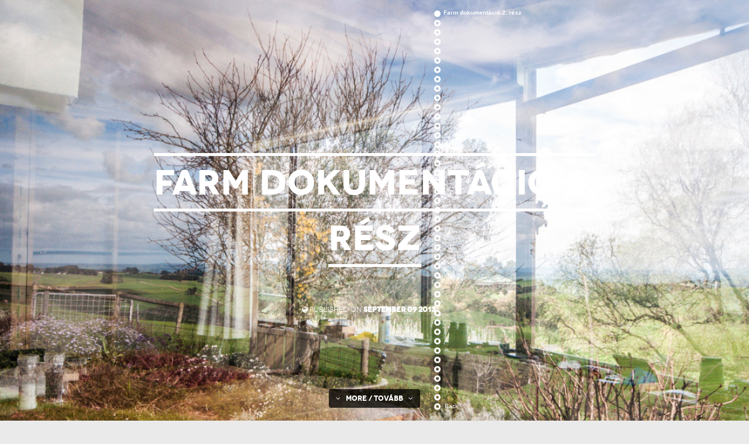

--- FILE ---
content_type: text/html; charset=UTF-8
request_url: http://www.wegotnotime.com/2013/09/09/farm-dokumentacio-2-resz/
body_size: 6014
content:
<!DOCTYPE html>
<html lang="en">
<head>

	<!-- 
	
	77777777777777777777777777777777777777777777777777777777777777777777777777777777
	77777777777777777777777777777777777777777777777777777777777777777777777777777777
	77777777777777777777777777777777777777777777777777777777777777777777777777777777
	77777777777777777777777777777777777777777777777777777777777777777777777777777777
	77777777777777777777777777777777777777777777777777777777777777777777777777777777
	77777777777777777777777777777777777777777777777777777777777777777777777777777777
	77777777777777777777777777777777777777777777777777777777777777777777777777777777
	77777777777777777777777777777777777777777777777777777777777777777777777777777777
	777777777777777777777777777777777777777777777777  777777777777777777777777777777
	77777777777777777777777777777777777777777777777    77777777777777777777777777777
	7777777777777777777777777777777777777777777777       777777777777777777777777777
	777777777777777777777777777777777777777777777         +7777777777777777777777777
	77777777777777777777777777777777777777777777         I77777777777777777777777777
	7777777777777777777777777777777777777777777         7777777777777777777777777777
	7777777777777777777777777777777777777777777        77777777777777777777777777777
	7777777777777777777777777777777777777777777        77777777777777777777777777777
	7777777777777777777777777777777777777777777        77777777777777777777777777777
	7777777777777777777777777777777777777777777I        7777777777777777777777777777
	77777777777777777777777777777777777777777777         ,77777777777777777777777777
	777777777777777777777777777777777777777777777          7777777777777777777777777
	7777777777777777777777777777777777777777777777          777777777777777777777777
	77777777777777777777777777777777777777777777777           7777777777777777777777
	7777777777777777777777777777             77777777          777777777777777777777
	7777777777777777777777777                  7777777         :77777777777777777777
	77777777777777777777777                  77777777777        77777777777777777777
	7777777777777777777777                  777777777777=       =7777777777777777777
	777777777777777777777                 777777777777777        7777777777777777777
	77777777777777777777          7777777777777777777777        77777777777777777777
	7777777777777777777         77777777777777777777777         77777777777777777777
	7777777777777777777        7777777777777777777777.         777777777777777777777
	7777777777777777777        777777777777777777777          +777777777777777777777
	777777777777777777=       :7777777777777777777           77777777777777777777777
	777777777777777777?        777777777777777777           777777777777777777777777
	7777777777777777777        7777777777777777           77777777777777777777777777
	7777777777777777777         7777777777777I           777777777777777777777777777
	77777777777777777777         77777777777           77777777777777777777777777777
	77777777777777777777           ,77777:            777777777777777777777777777777
	777777777777777777777                           77777777777777777777777777777777
	7777777777777777777777+                        777777777777777777777777777777777
	777777777777777777777777                     77777777777777777777777777777777777
	77777777777777777777777777                 7777777777777777777777777777777777777
	77777777777777777777777777777I         ?7777777777777777777777777777777777777777
	77777777777777777777777777777777777777777777777777777777777777777777777777777777
	77777777777777777777777777777777777777777777777777777777777777777777777777777777
	77777777777777777777777777777777777777777777777777777777777777777777777777777777
	77777777777777777777777777777777777777777777777777777777777777777777777777777777
	77777777777777777777777777777777777777777777777777777777777777777777777777777777
	77777777777777777777777777777777777777777777777777777777777777777777777777777777
	77777777777777777777777777777777777777777777777777777777777777777777777777777777
	77777777777777777777777777777777777777777777777777777777777777777777777777777777
	77777777777777777777777777777777777777777777777777777777777777777777777777777777

	//
	//	HI GEEK FRIEND!
	//
	//	This website has been built with Twitter Bootstrap + LESS
	//	Prepared for Retina Display and all mobile devices
	//
	// Designed and Created by Circumstances [www.circumstances.hu]
	//	
	// Copyright (c) All rights reserved.
	//
	-->	
	
	<meta http-equiv="Content-Type" content="text/html; charset=utf-8"/>
	<meta name="viewport" content="width=device-width, initial-scale=0.8">

	<title>Farm dokumentáció 2. rész | We Got No Time</title>

	<link rel="profile" href="http://gmpg.org/xfn/11" />
	<link rel="pingback" href="http://www.wegotnotime.com/xmlrpc.php" />
	<link rel="stylesheet" type="text/css" href="http://www.wegotnotime.com/wp-content/themes/wgnt2/thirdparty/ScrollingLayout/css/default.css" />
	<link rel="stylesheet" type="text/css" href="http://www.wegotnotime.com/wp-content/themes/wgnt2/thirdparty/ScrollingLayout/css/component.css" />

	<link rel="stylesheet" href="http://www.wegotnotime.com/wp-content/themes/wgnt2/style.css" />

	<!--[if lt IE 9]>
	<script src="http://www.wegotnotime.com/wp-content/themes/wgnt2/js/html5.js" type="text/javascript"></script>
	<![endif]-->

<meta name='robots' content='max-image-preview:large' />
<link rel="alternate" type="application/rss+xml" title="We Got No Time &raquo; Feed" href="http://www.wegotnotime.com/feed/" />
<link rel="alternate" type="application/rss+xml" title="We Got No Time &raquo; Comments Feed" href="http://www.wegotnotime.com/comments/feed/" />
<link rel="alternate" type="application/rss+xml" title="We Got No Time &raquo; Farm dokumentáció 2. rész Comments Feed" href="http://www.wegotnotime.com/2013/09/09/farm-dokumentacio-2-resz/feed/" />
<script type="text/javascript">
/* <![CDATA[ */
window._wpemojiSettings = {"baseUrl":"https:\/\/s.w.org\/images\/core\/emoji\/14.0.0\/72x72\/","ext":".png","svgUrl":"https:\/\/s.w.org\/images\/core\/emoji\/14.0.0\/svg\/","svgExt":".svg","source":{"concatemoji":"http:\/\/www.wegotnotime.com\/wp-includes\/js\/wp-emoji-release.min.js?ver=8b5049572ecd6b468e64b80470e6c973"}};
/*! This file is auto-generated */
!function(i,n){var o,s,e;function c(e){try{var t={supportTests:e,timestamp:(new Date).valueOf()};sessionStorage.setItem(o,JSON.stringify(t))}catch(e){}}function p(e,t,n){e.clearRect(0,0,e.canvas.width,e.canvas.height),e.fillText(t,0,0);var t=new Uint32Array(e.getImageData(0,0,e.canvas.width,e.canvas.height).data),r=(e.clearRect(0,0,e.canvas.width,e.canvas.height),e.fillText(n,0,0),new Uint32Array(e.getImageData(0,0,e.canvas.width,e.canvas.height).data));return t.every(function(e,t){return e===r[t]})}function u(e,t,n){switch(t){case"flag":return n(e,"\ud83c\udff3\ufe0f\u200d\u26a7\ufe0f","\ud83c\udff3\ufe0f\u200b\u26a7\ufe0f")?!1:!n(e,"\ud83c\uddfa\ud83c\uddf3","\ud83c\uddfa\u200b\ud83c\uddf3")&&!n(e,"\ud83c\udff4\udb40\udc67\udb40\udc62\udb40\udc65\udb40\udc6e\udb40\udc67\udb40\udc7f","\ud83c\udff4\u200b\udb40\udc67\u200b\udb40\udc62\u200b\udb40\udc65\u200b\udb40\udc6e\u200b\udb40\udc67\u200b\udb40\udc7f");case"emoji":return!n(e,"\ud83e\udef1\ud83c\udffb\u200d\ud83e\udef2\ud83c\udfff","\ud83e\udef1\ud83c\udffb\u200b\ud83e\udef2\ud83c\udfff")}return!1}function f(e,t,n){var r="undefined"!=typeof WorkerGlobalScope&&self instanceof WorkerGlobalScope?new OffscreenCanvas(300,150):i.createElement("canvas"),a=r.getContext("2d",{willReadFrequently:!0}),o=(a.textBaseline="top",a.font="600 32px Arial",{});return e.forEach(function(e){o[e]=t(a,e,n)}),o}function t(e){var t=i.createElement("script");t.src=e,t.defer=!0,i.head.appendChild(t)}"undefined"!=typeof Promise&&(o="wpEmojiSettingsSupports",s=["flag","emoji"],n.supports={everything:!0,everythingExceptFlag:!0},e=new Promise(function(e){i.addEventListener("DOMContentLoaded",e,{once:!0})}),new Promise(function(t){var n=function(){try{var e=JSON.parse(sessionStorage.getItem(o));if("object"==typeof e&&"number"==typeof e.timestamp&&(new Date).valueOf()<e.timestamp+604800&&"object"==typeof e.supportTests)return e.supportTests}catch(e){}return null}();if(!n){if("undefined"!=typeof Worker&&"undefined"!=typeof OffscreenCanvas&&"undefined"!=typeof URL&&URL.createObjectURL&&"undefined"!=typeof Blob)try{var e="postMessage("+f.toString()+"("+[JSON.stringify(s),u.toString(),p.toString()].join(",")+"));",r=new Blob([e],{type:"text/javascript"}),a=new Worker(URL.createObjectURL(r),{name:"wpTestEmojiSupports"});return void(a.onmessage=function(e){c(n=e.data),a.terminate(),t(n)})}catch(e){}c(n=f(s,u,p))}t(n)}).then(function(e){for(var t in e)n.supports[t]=e[t],n.supports.everything=n.supports.everything&&n.supports[t],"flag"!==t&&(n.supports.everythingExceptFlag=n.supports.everythingExceptFlag&&n.supports[t]);n.supports.everythingExceptFlag=n.supports.everythingExceptFlag&&!n.supports.flag,n.DOMReady=!1,n.readyCallback=function(){n.DOMReady=!0}}).then(function(){return e}).then(function(){var e;n.supports.everything||(n.readyCallback(),(e=n.source||{}).concatemoji?t(e.concatemoji):e.wpemoji&&e.twemoji&&(t(e.twemoji),t(e.wpemoji)))}))}((window,document),window._wpemojiSettings);
/* ]]> */
</script>
<style id='wp-emoji-styles-inline-css' type='text/css'>

	img.wp-smiley, img.emoji {
		display: inline !important;
		border: none !important;
		box-shadow: none !important;
		height: 1em !important;
		width: 1em !important;
		margin: 0 0.07em !important;
		vertical-align: -0.1em !important;
		background: none !important;
		padding: 0 !important;
	}
</style>
<link rel='stylesheet' id='wp-block-library-css' href='http://www.wegotnotime.com/wp-includes/css/dist/block-library/style.min.css?ver=8b5049572ecd6b468e64b80470e6c973' type='text/css' media='all' />
<style id='classic-theme-styles-inline-css' type='text/css'>
/*! This file is auto-generated */
.wp-block-button__link{color:#fff;background-color:#32373c;border-radius:9999px;box-shadow:none;text-decoration:none;padding:calc(.667em + 2px) calc(1.333em + 2px);font-size:1.125em}.wp-block-file__button{background:#32373c;color:#fff;text-decoration:none}
</style>
<style id='global-styles-inline-css' type='text/css'>
body{--wp--preset--color--black: #000000;--wp--preset--color--cyan-bluish-gray: #abb8c3;--wp--preset--color--white: #ffffff;--wp--preset--color--pale-pink: #f78da7;--wp--preset--color--vivid-red: #cf2e2e;--wp--preset--color--luminous-vivid-orange: #ff6900;--wp--preset--color--luminous-vivid-amber: #fcb900;--wp--preset--color--light-green-cyan: #7bdcb5;--wp--preset--color--vivid-green-cyan: #00d084;--wp--preset--color--pale-cyan-blue: #8ed1fc;--wp--preset--color--vivid-cyan-blue: #0693e3;--wp--preset--color--vivid-purple: #9b51e0;--wp--preset--gradient--vivid-cyan-blue-to-vivid-purple: linear-gradient(135deg,rgba(6,147,227,1) 0%,rgb(155,81,224) 100%);--wp--preset--gradient--light-green-cyan-to-vivid-green-cyan: linear-gradient(135deg,rgb(122,220,180) 0%,rgb(0,208,130) 100%);--wp--preset--gradient--luminous-vivid-amber-to-luminous-vivid-orange: linear-gradient(135deg,rgba(252,185,0,1) 0%,rgba(255,105,0,1) 100%);--wp--preset--gradient--luminous-vivid-orange-to-vivid-red: linear-gradient(135deg,rgba(255,105,0,1) 0%,rgb(207,46,46) 100%);--wp--preset--gradient--very-light-gray-to-cyan-bluish-gray: linear-gradient(135deg,rgb(238,238,238) 0%,rgb(169,184,195) 100%);--wp--preset--gradient--cool-to-warm-spectrum: linear-gradient(135deg,rgb(74,234,220) 0%,rgb(151,120,209) 20%,rgb(207,42,186) 40%,rgb(238,44,130) 60%,rgb(251,105,98) 80%,rgb(254,248,76) 100%);--wp--preset--gradient--blush-light-purple: linear-gradient(135deg,rgb(255,206,236) 0%,rgb(152,150,240) 100%);--wp--preset--gradient--blush-bordeaux: linear-gradient(135deg,rgb(254,205,165) 0%,rgb(254,45,45) 50%,rgb(107,0,62) 100%);--wp--preset--gradient--luminous-dusk: linear-gradient(135deg,rgb(255,203,112) 0%,rgb(199,81,192) 50%,rgb(65,88,208) 100%);--wp--preset--gradient--pale-ocean: linear-gradient(135deg,rgb(255,245,203) 0%,rgb(182,227,212) 50%,rgb(51,167,181) 100%);--wp--preset--gradient--electric-grass: linear-gradient(135deg,rgb(202,248,128) 0%,rgb(113,206,126) 100%);--wp--preset--gradient--midnight: linear-gradient(135deg,rgb(2,3,129) 0%,rgb(40,116,252) 100%);--wp--preset--font-size--small: 13px;--wp--preset--font-size--medium: 20px;--wp--preset--font-size--large: 36px;--wp--preset--font-size--x-large: 42px;--wp--preset--spacing--20: 0.44rem;--wp--preset--spacing--30: 0.67rem;--wp--preset--spacing--40: 1rem;--wp--preset--spacing--50: 1.5rem;--wp--preset--spacing--60: 2.25rem;--wp--preset--spacing--70: 3.38rem;--wp--preset--spacing--80: 5.06rem;--wp--preset--shadow--natural: 6px 6px 9px rgba(0, 0, 0, 0.2);--wp--preset--shadow--deep: 12px 12px 50px rgba(0, 0, 0, 0.4);--wp--preset--shadow--sharp: 6px 6px 0px rgba(0, 0, 0, 0.2);--wp--preset--shadow--outlined: 6px 6px 0px -3px rgba(255, 255, 255, 1), 6px 6px rgba(0, 0, 0, 1);--wp--preset--shadow--crisp: 6px 6px 0px rgba(0, 0, 0, 1);}:where(.is-layout-flex){gap: 0.5em;}:where(.is-layout-grid){gap: 0.5em;}body .is-layout-flow > .alignleft{float: left;margin-inline-start: 0;margin-inline-end: 2em;}body .is-layout-flow > .alignright{float: right;margin-inline-start: 2em;margin-inline-end: 0;}body .is-layout-flow > .aligncenter{margin-left: auto !important;margin-right: auto !important;}body .is-layout-constrained > .alignleft{float: left;margin-inline-start: 0;margin-inline-end: 2em;}body .is-layout-constrained > .alignright{float: right;margin-inline-start: 2em;margin-inline-end: 0;}body .is-layout-constrained > .aligncenter{margin-left: auto !important;margin-right: auto !important;}body .is-layout-constrained > :where(:not(.alignleft):not(.alignright):not(.alignfull)){max-width: var(--wp--style--global--content-size);margin-left: auto !important;margin-right: auto !important;}body .is-layout-constrained > .alignwide{max-width: var(--wp--style--global--wide-size);}body .is-layout-flex{display: flex;}body .is-layout-flex{flex-wrap: wrap;align-items: center;}body .is-layout-flex > *{margin: 0;}body .is-layout-grid{display: grid;}body .is-layout-grid > *{margin: 0;}:where(.wp-block-columns.is-layout-flex){gap: 2em;}:where(.wp-block-columns.is-layout-grid){gap: 2em;}:where(.wp-block-post-template.is-layout-flex){gap: 1.25em;}:where(.wp-block-post-template.is-layout-grid){gap: 1.25em;}.has-black-color{color: var(--wp--preset--color--black) !important;}.has-cyan-bluish-gray-color{color: var(--wp--preset--color--cyan-bluish-gray) !important;}.has-white-color{color: var(--wp--preset--color--white) !important;}.has-pale-pink-color{color: var(--wp--preset--color--pale-pink) !important;}.has-vivid-red-color{color: var(--wp--preset--color--vivid-red) !important;}.has-luminous-vivid-orange-color{color: var(--wp--preset--color--luminous-vivid-orange) !important;}.has-luminous-vivid-amber-color{color: var(--wp--preset--color--luminous-vivid-amber) !important;}.has-light-green-cyan-color{color: var(--wp--preset--color--light-green-cyan) !important;}.has-vivid-green-cyan-color{color: var(--wp--preset--color--vivid-green-cyan) !important;}.has-pale-cyan-blue-color{color: var(--wp--preset--color--pale-cyan-blue) !important;}.has-vivid-cyan-blue-color{color: var(--wp--preset--color--vivid-cyan-blue) !important;}.has-vivid-purple-color{color: var(--wp--preset--color--vivid-purple) !important;}.has-black-background-color{background-color: var(--wp--preset--color--black) !important;}.has-cyan-bluish-gray-background-color{background-color: var(--wp--preset--color--cyan-bluish-gray) !important;}.has-white-background-color{background-color: var(--wp--preset--color--white) !important;}.has-pale-pink-background-color{background-color: var(--wp--preset--color--pale-pink) !important;}.has-vivid-red-background-color{background-color: var(--wp--preset--color--vivid-red) !important;}.has-luminous-vivid-orange-background-color{background-color: var(--wp--preset--color--luminous-vivid-orange) !important;}.has-luminous-vivid-amber-background-color{background-color: var(--wp--preset--color--luminous-vivid-amber) !important;}.has-light-green-cyan-background-color{background-color: var(--wp--preset--color--light-green-cyan) !important;}.has-vivid-green-cyan-background-color{background-color: var(--wp--preset--color--vivid-green-cyan) !important;}.has-pale-cyan-blue-background-color{background-color: var(--wp--preset--color--pale-cyan-blue) !important;}.has-vivid-cyan-blue-background-color{background-color: var(--wp--preset--color--vivid-cyan-blue) !important;}.has-vivid-purple-background-color{background-color: var(--wp--preset--color--vivid-purple) !important;}.has-black-border-color{border-color: var(--wp--preset--color--black) !important;}.has-cyan-bluish-gray-border-color{border-color: var(--wp--preset--color--cyan-bluish-gray) !important;}.has-white-border-color{border-color: var(--wp--preset--color--white) !important;}.has-pale-pink-border-color{border-color: var(--wp--preset--color--pale-pink) !important;}.has-vivid-red-border-color{border-color: var(--wp--preset--color--vivid-red) !important;}.has-luminous-vivid-orange-border-color{border-color: var(--wp--preset--color--luminous-vivid-orange) !important;}.has-luminous-vivid-amber-border-color{border-color: var(--wp--preset--color--luminous-vivid-amber) !important;}.has-light-green-cyan-border-color{border-color: var(--wp--preset--color--light-green-cyan) !important;}.has-vivid-green-cyan-border-color{border-color: var(--wp--preset--color--vivid-green-cyan) !important;}.has-pale-cyan-blue-border-color{border-color: var(--wp--preset--color--pale-cyan-blue) !important;}.has-vivid-cyan-blue-border-color{border-color: var(--wp--preset--color--vivid-cyan-blue) !important;}.has-vivid-purple-border-color{border-color: var(--wp--preset--color--vivid-purple) !important;}.has-vivid-cyan-blue-to-vivid-purple-gradient-background{background: var(--wp--preset--gradient--vivid-cyan-blue-to-vivid-purple) !important;}.has-light-green-cyan-to-vivid-green-cyan-gradient-background{background: var(--wp--preset--gradient--light-green-cyan-to-vivid-green-cyan) !important;}.has-luminous-vivid-amber-to-luminous-vivid-orange-gradient-background{background: var(--wp--preset--gradient--luminous-vivid-amber-to-luminous-vivid-orange) !important;}.has-luminous-vivid-orange-to-vivid-red-gradient-background{background: var(--wp--preset--gradient--luminous-vivid-orange-to-vivid-red) !important;}.has-very-light-gray-to-cyan-bluish-gray-gradient-background{background: var(--wp--preset--gradient--very-light-gray-to-cyan-bluish-gray) !important;}.has-cool-to-warm-spectrum-gradient-background{background: var(--wp--preset--gradient--cool-to-warm-spectrum) !important;}.has-blush-light-purple-gradient-background{background: var(--wp--preset--gradient--blush-light-purple) !important;}.has-blush-bordeaux-gradient-background{background: var(--wp--preset--gradient--blush-bordeaux) !important;}.has-luminous-dusk-gradient-background{background: var(--wp--preset--gradient--luminous-dusk) !important;}.has-pale-ocean-gradient-background{background: var(--wp--preset--gradient--pale-ocean) !important;}.has-electric-grass-gradient-background{background: var(--wp--preset--gradient--electric-grass) !important;}.has-midnight-gradient-background{background: var(--wp--preset--gradient--midnight) !important;}.has-small-font-size{font-size: var(--wp--preset--font-size--small) !important;}.has-medium-font-size{font-size: var(--wp--preset--font-size--medium) !important;}.has-large-font-size{font-size: var(--wp--preset--font-size--large) !important;}.has-x-large-font-size{font-size: var(--wp--preset--font-size--x-large) !important;}
.wp-block-navigation a:where(:not(.wp-element-button)){color: inherit;}
:where(.wp-block-post-template.is-layout-flex){gap: 1.25em;}:where(.wp-block-post-template.is-layout-grid){gap: 1.25em;}
:where(.wp-block-columns.is-layout-flex){gap: 2em;}:where(.wp-block-columns.is-layout-grid){gap: 2em;}
.wp-block-pullquote{font-size: 1.5em;line-height: 1.6;}
</style>
<link rel="https://api.w.org/" href="http://www.wegotnotime.com/wp-json/" /><link rel="alternate" type="application/json" href="http://www.wegotnotime.com/wp-json/wp/v2/posts/744" /><link rel="EditURI" type="application/rsd+xml" title="RSD" href="http://www.wegotnotime.com/xmlrpc.php?rsd" />

<link rel="canonical" href="http://www.wegotnotime.com/2013/09/09/farm-dokumentacio-2-resz/" />
<link rel='shortlink' href='http://www.wegotnotime.com/?p=744' />
<link rel="alternate" type="application/json+oembed" href="http://www.wegotnotime.com/wp-json/oembed/1.0/embed?url=http%3A%2F%2Fwww.wegotnotime.com%2F2013%2F09%2F09%2Ffarm-dokumentacio-2-resz%2F" />
<link rel="alternate" type="text/xml+oembed" href="http://www.wegotnotime.com/wp-json/oembed/1.0/embed?url=http%3A%2F%2Fwww.wegotnotime.com%2F2013%2F09%2F09%2Ffarm-dokumentacio-2-resz%2F&#038;format=xml" />

</head>

<body class="post-template-default single single-post postid-744 single-format-standard">

	<!-- So let's see, what we have here... -->
	<div class="container">
		<div id="cbp-fbscroller" class="cbp-fbscroller">

<!-- NAVIGATION -->
<nav>
	<a href="#section0" class="cbp-fbcurrent home"><div>Farm dokumentáció 2. rész</div></a>
	
		
	
		<a href="#section745"></a>
		
	
		<a href="#section746"></a>
		
	
		<a href="#section747"></a>
		
	
		<a href="#section748"></a>
		
	
		<a href="#section749"></a>
		
	
		<a href="#section750"></a>
		
	
		<a href="#section751"></a>
		
	
		<a href="#section752"></a>
		
	
		<a href="#section753"></a>
		
	
		<a href="#section754"></a>
		
	
		<a href="#section755"></a>
		
	
		<a href="#section756"></a>
		
	
		<a href="#section757"></a>
		
	
		<a href="#section758"></a>
		
	
		<a href="#section759"></a>
		
	
		<a href="#section760"></a>
		
	
		<a href="#section761"></a>
		
	
		<a href="#section762"></a>
		
	
		<a href="#section763"></a>
		
	
		<a href="#section764"></a>
		
	
		<a href="#section765"></a>
		
	
		<a href="#section766"></a>
		
	
		<a href="#section767"></a>
		
	
		<a href="#section768"></a>
		
	
		<a href="#section769"></a>
		
	
		<a href="#section770"></a>
		
	
		<a href="#section771"></a>
		
	
		<a href="#section772"></a>
		
	
		<a href="#section773"></a>
		
	
		<a href="#section774"></a>
		
	
		<a href="#section775"></a>
		
	
		<a href="#section776"></a>
		
	
		<a href="#section777"></a>
		
	
		<a href="#section778"></a>
		
	
		<a href="#section779"></a>
		
	
		<a href="#section780"></a>
		
	
		<a href="#section781"></a>
		
	
		<a href="#section782"></a>
		
	
		<a href="#section783"></a>
		
	
		<a href="#section784"></a>
		
	
		<a href="#section785"></a>
		
	

	<a href="#footer" class="footer"><div>Back</div></a>
	
</nav>

<section id="section0" style="background-image: url('http://www.wegotnotime.com/wp-content/uploads/2013/09/DSC_5024-1170x776.jpg')">
	<div class="title">
		<span>Farm dokumentáció 2. rész</span>
	</div>
	<div class="meta">
		<!--<span><i class="icon-camera-retro"></i> Shot on <strong>25, August 2013</strong></span>-->
		<span><i class="icon-globe"></i> Published on <strong>September 09 2013</strong></span>
		<!--<span><i class="icon-comments"></i> We Got <strong>2 comments</strong></span>-->
	</div><!-- /.meta -->
	<div class="clickmore" >
		<a id="clickmore" class="check" href="#section1"><i class="icon-angle-down"></i> &nbsp; More / Tovább &nbsp; <i class="icon-angle-down"></i></a>
	</div>
</section>




		
		<section id="section745" style="background-image: url('http://www.wegotnotime.com/wp-content/uploads/2013/09/DSC_4858.jpg')"></section>
		
			
		<section id="section746" style="background-image: url('http://www.wegotnotime.com/wp-content/uploads/2013/09/DSC_4860.jpg')"></section>
		
			
		<section id="section747" style="background-image: url('http://www.wegotnotime.com/wp-content/uploads/2013/09/DSC_4863.jpg')"></section>
		
			
		<section id="section748" style="background-image: url('http://www.wegotnotime.com/wp-content/uploads/2013/09/DSC_4867.jpg')"></section>
		
			
		<section id="section749" style="background-image: url('http://www.wegotnotime.com/wp-content/uploads/2013/09/DSC_4869.jpg')"></section>
		
			
		<section id="section750" style="background-image: url('http://www.wegotnotime.com/wp-content/uploads/2013/09/DSC_4873.jpg')"></section>
		
			
		<section id="section751" style="background-image: url('http://www.wegotnotime.com/wp-content/uploads/2013/09/DSC_4876.jpg')"></section>
		
			
		<section id="section752" style="background-image: url('http://www.wegotnotime.com/wp-content/uploads/2013/09/DSC_4879.jpg')"></section>
		
			
		<section id="section753" style="background-image: url('http://www.wegotnotime.com/wp-content/uploads/2013/09/DSC_4881.jpg')"></section>
		
			
		<section id="section754" style="background-image: url('http://www.wegotnotime.com/wp-content/uploads/2013/09/DSC_4885.jpg')"></section>
		
			
		<section id="section755" style="background-image: url('http://www.wegotnotime.com/wp-content/uploads/2013/09/DSC_4887.jpg')"></section>
		
			
		<section id="section756" style="background-image: url('http://www.wegotnotime.com/wp-content/uploads/2013/09/DSC_4892.jpg')"></section>
		
			
		<section id="section757" style="background-image: url('http://www.wegotnotime.com/wp-content/uploads/2013/09/DSC_4896.jpg')"></section>
		
			
		<section id="section758" style="background-image: url('http://www.wegotnotime.com/wp-content/uploads/2013/09/DSC_4897.jpg')"></section>
		
			
		<section id="section759" style="background-image: url('http://www.wegotnotime.com/wp-content/uploads/2013/09/DSC_4904.jpg')"></section>
		
			
		<section id="section760" style="background-image: url('http://www.wegotnotime.com/wp-content/uploads/2013/09/DSC_4908.jpg')"></section>
		
			
		<section id="section761" style="background-image: url('http://www.wegotnotime.com/wp-content/uploads/2013/09/DSC_4909.jpg')"></section>
		
			
		<section id="section762" style="background-image: url('http://www.wegotnotime.com/wp-content/uploads/2013/09/DSC_4913.jpg')"></section>
		
			
		<section id="section763" style="background-image: url('http://www.wegotnotime.com/wp-content/uploads/2013/09/DSC_4915.jpg')"></section>
		
			
		<section id="section764" style="background-image: url('http://www.wegotnotime.com/wp-content/uploads/2013/09/DSC_4917.jpg')"></section>
		
			
		<section id="section765" style="background-image: url('http://www.wegotnotime.com/wp-content/uploads/2013/09/DSC_4929.jpg')"></section>
		
			
		<section id="section766" style="background-image: url('http://www.wegotnotime.com/wp-content/uploads/2013/09/DSC_4932.jpg')"></section>
		
			
		<section id="section767" style="background-image: url('http://www.wegotnotime.com/wp-content/uploads/2013/09/DSC_4934.jpg')"></section>
		
			
		<section id="section768" style="background-image: url('http://www.wegotnotime.com/wp-content/uploads/2013/09/DSC_4944.jpg')"></section>
		
			
		<section id="section769" style="background-image: url('http://www.wegotnotime.com/wp-content/uploads/2013/09/DSC_4956.jpg')"></section>
		
			
		<section id="section770" style="background-image: url('http://www.wegotnotime.com/wp-content/uploads/2013/09/DSC_4967.jpg')"></section>
		
			
		<section id="section771" style="background-image: url('http://www.wegotnotime.com/wp-content/uploads/2013/09/DSC_4969.jpg')"></section>
		
			
		<section id="section772" style="background-image: url('http://www.wegotnotime.com/wp-content/uploads/2013/09/DSC_4978.jpg')"></section>
		
			
		<section id="section773" style="background-image: url('http://www.wegotnotime.com/wp-content/uploads/2013/09/DSC_4979.jpg')"></section>
		
			
		<section id="section774" style="background-image: url('http://www.wegotnotime.com/wp-content/uploads/2013/09/DSC_4981.jpg')"></section>
		
			
		<section id="section775" style="background-image: url('http://www.wegotnotime.com/wp-content/uploads/2013/09/DSC_4983.jpg')"></section>
		
			
		<section id="section776" style="background-image: url('http://www.wegotnotime.com/wp-content/uploads/2013/09/DSC_4984.jpg')"></section>
		
			
		<section id="section777" style="background-image: url('http://www.wegotnotime.com/wp-content/uploads/2013/09/DSC_4991.jpg')"></section>
		
			
		<section id="section778" style="background-image: url('http://www.wegotnotime.com/wp-content/uploads/2013/09/DSC_4999.jpg')"></section>
		
			
		<section id="section779" style="background-image: url('http://www.wegotnotime.com/wp-content/uploads/2013/09/DSC_5004.jpg')"></section>
		
			
		<section id="section780" style="background-image: url('http://www.wegotnotime.com/wp-content/uploads/2013/09/DSC_5010.jpg')"></section>
		
			
		<section id="section781" style="background-image: url('http://www.wegotnotime.com/wp-content/uploads/2013/09/DSC_5013.jpg')"></section>
		
			
		<section id="section782" style="background-image: url('http://www.wegotnotime.com/wp-content/uploads/2013/09/DSC_5019.jpg')"></section>
		
			
		<section id="section783" style="background-image: url('http://www.wegotnotime.com/wp-content/uploads/2013/09/DSC_5020.jpg')"></section>
		
			
		<section id="section784" style="background-image: url('http://www.wegotnotime.com/wp-content/uploads/2013/09/DSC_5023.jpg')"></section>
		
			
		<section id="section785" style="background-image: url('http://www.wegotnotime.com/wp-content/uploads/2013/09/DSC_5024.jpg')"></section>
		
		



<!-- FOOTER -->
<section id="footer">
	<div class="container">
		<div class="row redbottom">
			<div class="span12">
				<div class="footer-content">
					<p class="big">We Got No More.</p>
					<p class="medium"><a href="qwe"><i class="icon-angle-left"></i></a></p>
					<p>&copy; 2010 - 2013 / All pictures are under copyright by Andras Kare</p>
					<p><strong>Contact</strong> <a href="mailto:a@andraskare.com">a@andraskare.com</a> +36 (70) 434 8521</p>
					<p>
						<a href="http://facebook.com/andraskaredotcom" target="_blank"><i class="icon-facebook"></i></a>
						<a href="http://twitter.com/oxigeny" target="_blank"><i class="icon-twitter"></i></a>
						<a href="http://instagram.com/andraskare" target="_blank"><i class="icon-camera-retro"></i></a>
						<a href="mailto:a@andraskare.com"><i class="icon-envelope"></i></a>
					</p>
				</div>
			</div>
		</div><!-- /.row -->
	</div><!-- /.container -->
</section><!-- /#footer -->
	</div><!-- /#cbp-fbscroller.cbp-fbscroller -->
</div><!-- /.container -->


<!-- JAVASCRIPT -->
<script>
	$(function() {
		cbpFixedScrollLayout.init();
	});
</script>

<!-- WP_FOOTER() -->

<!-- GOOGLE ANALYTICS -->
<script type="text/javascript">

  var _gaq = _gaq || [];
  _gaq.push(['_setAccount', 'UA-36389083-1']);
  _gaq.push(['_setDomainName', 'wegotnotime.com']);
  _gaq.push(['_trackPageview']);

  (function() {
    var ga = document.createElement('script'); ga.type = 'text/javascript'; ga.async = true;
    ga.src = ('https:' == document.location.protocol ? 'https://ssl' : 'http://www') + '.google-analytics.com/ga.js';
    var s = document.getElementsByTagName('script')[0]; s.parentNode.insertBefore(ga, s);
  })();

</script>
</body>
</html>

--- FILE ---
content_type: text/css
request_url: http://www.wegotnotime.com/wp-content/themes/wgnt2/thirdparty/ScrollingLayout/css/component.css
body_size: 738
content:
/* Set all parents to full height */
html, body, 
.container,
.cbp-fbscroller,
.cbp-fbscroller section { 
	height: 100%; 
	width:	100%!important;
}

/* The nav is fixed on the right side  and we center it by translating it 50% 
(we don't know it's height so we can't use the negative margin trick) */
.cbp-fbscroller > nav {
	position: fixed;
	z-index: 9999;
	right: 40%;
	top: 50%;
	width: 26px;
	-webkit-transform: translateY(-50%);
	-moz-transform: translateY(-50%);
	-ms-transform: translateY(-50%);
	transform: translateY(-50%);
}

.cbp-fbscroller > nav a {
	display: block;
	position: relative;
	z-index: 9999;
//	color: transparent;
	width: 11px;
	height: 11px;
	outline: none;
	margin: 5px 0;
	border-radius: 50%;
	border: 3px solid #fff;
}

.cbp-fbscroller > nav a.home {
	border:	4px solid white;
}

.cbp-fbscroller > nav a div {
	width:		auto;
	white-space: nowrap;
	font-size:	10px;
	font-family:	"Helvetica Neue", Helvetica, Arial;
	margin:		-7px 0 0 15px;
	color:		white;
}
.cbp-fbscroller > nav a.home div {
	margin:		-9px 0 0 12px;
	color:		white;
}

.no-touch .cbp-fbscroller > nav a:hover {
	background: rgba(255,255,255,0.6);
}

.cbp-fbscroller > nav a.cbp-fbcurrent {
	background: #fff;
	font-weight:	bold;
//	margin-left:	-15px;
	-moz-transition: all 0.1s ease-in-out;  /* FF4+ */
	    -o-transition: all 0.1s ease-in-out;  /* Opera 10.5+ */
	    -webkit-transition: all 0.1s ease-in-out;  /* Saf3.2+, Chrome */
	    -ms-transition: all 0.1s ease-in-out;  /* IE10 */
	    transition: all 0.1s ease-in-out;
}
.cbp-fbscroller > nav a.home.cbp-fbcurrent {
	margin-left:	0;
}

/* background-attachment does the trick */
.cbp-fbscroller section {
	position: relative;
	background-position: top center;
	background-repeat: no-repeat;
	background-size: cover;
}

.no-touch .cbp-fbscroller section {
	background-attachment: fixed;
}




--- FILE ---
content_type: text/css
request_url: http://www.wegotnotime.com/wp-content/themes/wgnt2/style.css
body_size: 297
content:
/*
Theme Name: We Got No Time v2
Theme URI: http://wegotnotime.com
Author: Circumstances Creative Co.
Author URI: http://circumstances.hu/
Description: The Wordpress theme for WGNT
Version: 2.0
License: GNU General Public License v2 or later
License URI: http://www.gnu.org/licenses/gpl-2.0.html
Text Domain: wgnt
*/

@import url('less/wgnt.css');
/*@import url('less/jquery.maximage.min.css');*/
@import url('fontawesome/css/font-awesome.min.css');
@import url('font/fonts.css');


--- FILE ---
content_type: text/css
request_url: http://www.wegotnotime.com/wp-content/themes/wgnt2/font/fonts.css
body_size: 706
content:
/* @license
 * MyFonts Webfont Build ID 2527596, 2013-04-11T08:24:27-0400
 * 
 * The fonts listed in this notice are subject to the End User License
 * Agreement(s) entered into by the website owner. All other parties are 
 * explicitly restricted from using the Licensed Webfonts(s).
 * 
 * You may obtain a valid license at the URLs below.
 * 
 * Webfont: Novecento Wide Bold by Synthview
 * URL: http://www.myfonts.com/fonts/synthview/novecento/wide-bold/
 * Licensed pageviews: Unlimited
 * 
 * Webfont: Novecento Wide Light by Synthview
 * URL: http://www.myfonts.com/fonts/synthview/novecento/wide-light/
 * Licensed pageviews: 0
 * 
 * Webfont: Novecento Wide DemiBold by Synthview
 * URL: http://www.myfonts.com/fonts/synthview/novecento/wide-demibold/
 * Licensed pageviews: 0
 * 
 * Webfont: Novecento Wide Book by Synthview
 * URL: http://www.myfonts.com/fonts/synthview/novecento/wide-book/
 * Licensed pageviews: 0
 * 
 * Webfont: Novecento Wide Normal by Synthview
 * URL: http://www.myfonts.com/fonts/synthview/novecento/wide-normal/
 * Licensed pageviews: 0
 * 
 * Webfont: Novecento Wide Medium by Synthview
 * URL: http://www.myfonts.com/fonts/synthview/novecento/wide-medium/
 * Licensed pageviews: 0
 * 
 * 
 * License: http://www.myfonts.com/viewlicense?type=web&buildid=2527596
 * Webfonts copyright: Copyright &#x00A9; 2011 by Jan Tonellato. All rights reserved.
 * 
 * © 2013 MyFonts Inc
*/




  
@font-face {font-family: 'Novecentowide-Bold';src: url('webfonts/26916C_0_0.eot');src: url('webfonts/26916C_0_0.eot?#iefix') format('embedded-opentype'),url('webfonts/26916C_0_0.woff') format('woff'),url('webfonts/26916C_0_0.ttf') format('truetype');}
 
  
@font-face {font-family: 'Novecentowide-Light';src: url('webfonts/26916C_1_0.eot');src: url('webfonts/26916C_1_0.eot?#iefix') format('embedded-opentype'),url('webfonts/26916C_1_0.woff') format('woff'),url('webfonts/26916C_1_0.ttf') format('truetype');}
 
  
//@font-face {font-family: 'Novecentowide-DemiBold';src: url('webfonts/26916C_2_0.eot');src: url('webfonts/26916C_2_0.eot?#iefix') format('embedded-opentype'),url('webfonts/26916C_2_0.woff') format('woff'),url('webfonts/26916C_2_0.ttf') format('truetype');}
 
  
@font-face {font-family: 'Novecentowide-Book';src: url('webfonts/26916C_3_0.eot');src: url('webfonts/26916C_3_0.eot?#iefix') format('embedded-opentype'),url('webfonts/26916C_3_0.woff') format('woff'),url('webfonts/26916C_3_0.ttf') format('truetype');}
 
  
//@font-face {font-family: 'Novecentowide-Normal';src: url('webfonts/26916C_4_0.eot');src: url('webfonts/26916C_4_0.eot?#iefix') format('embedded-opentype'),url('webfonts/26916C_4_0.woff') format('woff'),url('webfonts/26916C_4_0.ttf') format('truetype');}
 
  
@font-face {font-family: 'Novecentowide-Medium';src: url('webfonts/26916C_5_0.eot');src: url('webfonts/26916C_5_0.eot?#iefix') format('embedded-opentype'),url('webfonts/26916C_5_0.woff') format('woff'),url('webfonts/26916C_5_0.ttf') format('truetype');}